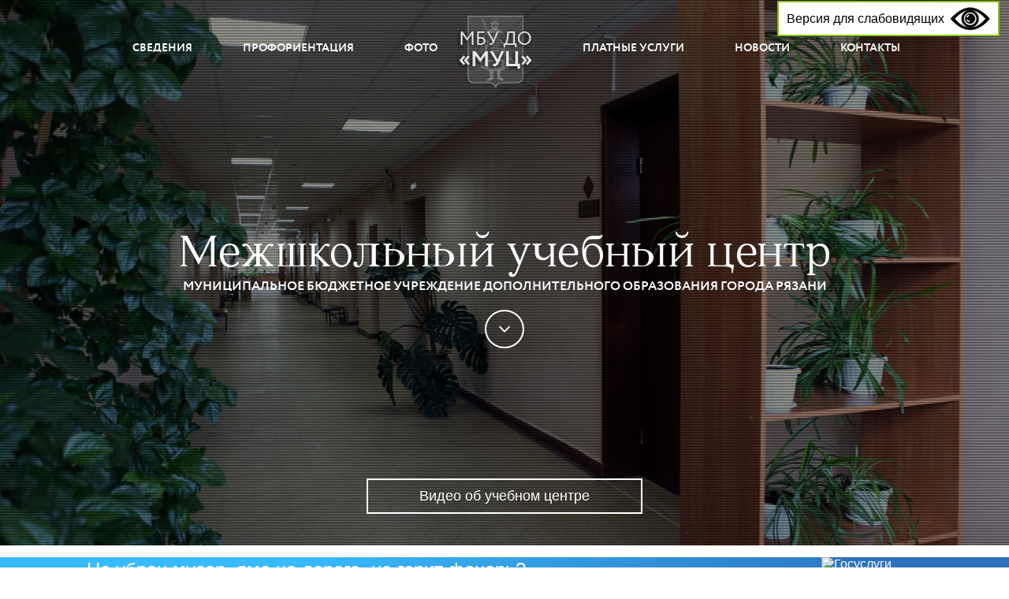

--- FILE ---
content_type: text/html; charset=utf-8
request_url: http://muc62.ru/
body_size: 62015
content:
<!DOCTYPE html>
<html>
 <head>
	 <meta charset="utf-8">
	 <meta name="viewport" content="width=device-width, initial-scale=1.0">
	 <meta name = "format-detection" content = "telephone=no" />
	 <title>МБУ ДО "МУЦ"</title>
	 <link href="css/style.css" rel="stylesheet">
	 <link href="css/fonts.css" rel="stylesheet">
	 <link href="css/slider.css" rel="stylesheet">
	 <link href="css/mediascreen.css" rel="stylesheet">
	 <link href="css/normalize.css" rel="stylesheet">
	 <link href="css/jquery.maximage.min.css" rel="stylesheet">
	 <link href="css/font-awesome.min.css" rel="stylesheet">
	 <link href="css/animate.css" rel="stylesheet">
	 <link href="css/lightcase.css" rel="stylesheet">
	 <link href="css/lightcase-no-breakpoint.css" rel="stylesheet">
	 <script src="js/wow.min.js"></script>
	 <script>new WOW().init();</script>
	 <link href="css/jcarousel.basic.css" rel="stylesheet">
<style>
	img[tabindex="0"] {
  cursor: zoom-in;
}

img[tabindex="0"]:focus {
  position: fixed; z-index: 10;
  top: 0; left: 0; bottom: 0; right: 0;
  width: auto; max-width: 100%;
  height: auto; max-height: 100%;
  margin: auto;
  /*box-shadow: 0 0 200px #000, 0 0 0 1000px rgba(0,0,0,.3);
-webkit-box-shadow: 0 0 200px #000, 0 0 0 1000px rgba(0,0,0,.3);
-moz-box-shadow: 0 0 200px #000, 0 0 0 1000px rgba(0,0,0,.3);*/
}

img[tabindex="0"]:focus, /* Привязка на возврат фото в привычное состояние после клика на увеличенное */
img[tabindex="0"]:focus ~ * {
  cursor: zoom-out;
  pointer-events: none;
}
	</style>
 </head>


 <div class="loader"></div>

		<body>
			<header>
				<a class="logo" href="index.html">
					<img src="images/logo.png" alt="МБУ ДО МУЦ" width="100" height="92" class="desktop">
					<img src="images/logo_100.png" alt="МБУ ДО МУЦ" width="100" height="92" class="desktop_small">
				</a>
				<nav class="main-menu">
				<ul>
					<li><a href="sveden/common.html">Сведения</a></li>
					<li><a href="prof.html">Профориентация</a></li>
					<li><a href="foto.html">Фото</a></li>
					<li><a href="paid.html">Платные услуги</a></li>
					<li><a href="news.html">Новости</a></li>
					<li><a href="contacts.html">Контакты</a></li>
				</ul>
			</nav>
			<a class="special-button" id="specialButton" href="#">
				<span>Версия для слабовидящих</span>
				<img src="https://lidrekon.ru/images/special.png" alt="ВЕРСИЯ ДЛЯ СЛАБОВИДЯЩИХ" title="ВЕРСИЯ ДЛЯ СЛАБОВИДЯЩИХ" />
			</a>
		</header>


		<!-- slider -->
		<div class="slider">
			<ul class="cb-slideshow">
				<li><span></span></li>
				<li><span></span></li>
				<li><span></span></li>
				<li><span></span></li>
				<li><span></span></li>
				<li><span></span></li>
			</ul>

			<div class="headline">
				<h1 class="headline-tag fadeInDown wow">Межшкольный учебный центр</h1>
				<p class="headline-under-tag fadeInUp wow">Муниципальное бюджетное учреждение дополнительного образования города Рязани</p>
				<a href="#features" class="fa fa-angle-down page-scroll fadeIn wow"></a>
			</div>

			<div class="video">
				<a class="video__link" href="" data-lc-href="video/video.mp4, video/video.ogv, video/video.webm" data-rel="lightcase">
					Видео об учебном центре
				</a>
			</div>

			<ul class="banners-list">
								
					<!--<li class="banners-item">
					<a class="banners-item__link" href="https://vk.com/muc62" target="_blank">
						<div class="banners-item__left">
							<img class="banners-item__img" src="images/logo_muc.gif" alt="">
						</div>

						<div class="banners-item__right">
							<h4 class="banners-item__title">Официальная группа Межшкольного учебного центра</h4>
							<h4 class="banners-item__title">в социальной сети "ВКонтакте"</h4>

							<h4 class="banners-item__title">https://vk.com/muc62</h4>
						</div>
					</a>
				</li>-->
					
					<!--<li class="banners-item">
					<a class="banners-item__link" href="" target="_blank">
						<div class="banners-item__left">
							<!--<img class="banners-item__img" src="images/TOP_post.svg" alt="">
						</div>

						<div class="banners-item__right">
							<h4 class="banners-item__title">НОКО-2023</h4>
							<p class="banners-item__text">Примите участие в независимой оценке качества образования</p>

							<span class="banners-item__tel"><a href="https://forms.gle/L169vNSuFdSF39ty7" target="_blank">Пройти опрос</a></span>
						</div>
					</a>
					</li>-->
					
					<!--<li class="banners-item">
					<a class="banners-item__link" href="" target="_blank">
						<div class="banners-item__left">
							<!--<img class="banners-item__img" src="images/TOP_post.svg" alt="">
						</div>

						<div class="banners-item__right">
							<h4 class="banners-item__title">Финзачет-2023</h4>
							<p class="banners-item__text">Всероссийский онлайн-зачет по финансовой грамотности</p>

							<span class="banners-item__tel"><a href="https://finzachet.ru/" target="_blank">Пройти тестирование</a></span>
						</div>
					</a>
					</li>-->
					
					<!--<li class="banners-item">
					<a class="banners-item__link" href="" target="_blank">
						<div class="banners-item__left">
							<!--<img class="banners-item__img" src="images/TOP_post.svg" alt="">
						</div>

						<div class="banners-item__right">
							<h4 class="banners-item__title">Горячая линия c 2.10.2023 г. по 13.10.2023 г.</h4>
							<p class="banners-item__text">Профилактика гриппа и ОРВИ</p>

							<span class="banners-item__tel">8-800-100-22-62, 92-89-30, 92-98-50</span>
						</div>
					</a>
				</li>-->
				
				<!--<li class="banners-item">
					<a class="banners-item__link" href="TOP_Ryazan.html" target="_blank">
						<div class="banners-item__left">
							<img class="banners-item__img" src="images/TOP_post.svg" alt="">
						</div>

						<div class="banners-item__right">
							<h4 class="banners-item__title">ТОП.Рязань</h4>
							<p class="banners-item__text">Трудовые отряды подростков</p>

							<span class="banners-item__tel">Дополнительная информация по тел. 70-12-88</span>
						</div>
					</a>
				</li>-->
				<!--<li class="banners-item">
					<a class="banners-item__link" href="https://www.ryazangov.ru/governmentro/covid-19/" target="_blank">
						<div class="banners-item__left">
							<img class="banners-item__img" src="images/corona-logo.svg" alt="">
						</div>

						<div class="banners-item__right">
							<h4 class="banners-item__title">Коронавирус COVID-19</h4>
							<p class="banners-item__text">Актуальная информация</p>

							<span class="banners-item__tel">Горячая линия: +7 (4912) 506-487</span>
						</div>
					</a>
				</li>-->
				<!--<li class="banners-item">
					<a class="banners-item__link" href="distance1.html"target="">
						<div class="banners-item__left">
							<img class="banners-item__img" src="images/training.svg" alt="">
						</div>

						<div class="banners-item__right">
							<h4 class="banners-item__title">Дистанционное обучение</h4>
							<p class="banners-item__text">С 03 февраля по 17 февраля МБУ ДО "МУЦ" переходит на обучение с применением дистанционных технологий</p> 
						</div>
					</a>
				</li>-->

				<!--<li class="banners-item">
					<a class="banners-item__link" href="distance.html"target="">
						<div class="banners-item__left">
							<img class="banners-item__img" src="images/training.svg" alt="">
						</div>

						<div class="banners-item__right">
							<h4 class="banners-item__title">Мастер-классы</h4>
							<p class="banners-item__text">В рамках развития юниорского движения «WorldSkills Russia» предлагаем Вашему вниманию мастер–классы наших педагогов</p>
						</div>
					</a>
				</li>
			</ul>-->
		</div>
		<div>
		

		<div class="section-news1">
		</div>


		


				<section class="widget">
			<div id='js-show-iframe-wrapper'>

				<div class='pos-banner-fluid bf-2'>
					<div class='bf-2__decor'>

						<div class='bf-2__logo-wrap'>

							<img

								class='bf-2__logo'

								src='https://pos.gosuslugi.ru/bin/banner-fluid/gosuslugi-logo.svg'

								alt='Госуслуги'

							/>

							<div class='bf-2__slogan'>Решаем вместе</div >

						</div>

					</div >

					<div class='bf-2__content'>


						<div class='bf-2__description'>

          <span class='bf-2__text'>

            Не убран мусор, яма на дороге, не горит фонарь?

          </span >

							<span class='bf-2__text bf-2__text_small'>

            Столкнулись с проблемой&nbsp;— сообщите о ней!

          </span >

						</div >


						<div class='bf-2__btn-wrap'>

							<!-- pos-banner-btn_2 не удалять; другие классы не добавлять -->

							<button

								class='pos-banner-btn_2'

								type='button'

							>Сообщить о проблеме

							</button >

						</div >


					</div >


				</div >

			</div >
		</section>
		
		
		
		
		
		<div class="section-features1">
			<div class="features-wrapper1" id="features1">
				 <div class="features1">
					<a href="https://www.gosuslugi.ru/600316/1/form" target="_blank">
					<img class="features-img1" src="images/gosuslugi_1.png">
					<h3 class="features-caption1">Портал государственных услуг</h3>
					<p class="features-text1">Записаться в учреждение через Госуслуги</p>
					</a>
				 </div>
				 
				 <!--<div class="features1">
					<!--<a href="" target="_blank">--
					<img class="features-img1" src="images/god_save_logo.jpg">
					<h3 class="features-caption1">Год единства народов России</h3>
					<p class="features-text1"><a href="https://may9.ru/" target="_blank">Официальный сайт празднования 80-й годовщины Победы в ВОВ</a></p>
					</a>
				 </div>-->

				<div class="features1">
					<a href="https://xn--62-kmc.xn--80aafey1amqq.xn--d1acj3b/directivities?municipality=2&organizer=96" target="_blank">
					<img class="features-img1" src="images/navigator_1.png">
					<h3 class="features-caption1">Навигатор дополнительного образования</h3>
					<p class="features-text1">Записаться в учреждение через Навигатор</p>
					</a>
				 </div>
				 
				
			</div>
		</div>
		
		<!--<div class="section-features1">
			<div class="features-wrapper1" id="features1">
				 <div class="features1">
					<a href="https://www.gosuslugi.ru/" target="_blank">
					<img class="features-img1" src="images/gosuslugi2.jpg">
					<h3 class="features-caption1">Портал государственных услуг</h3>
					<p class="features-text1">Записаться в учреждение через Госуслуги</p>
					</a>
				 </div>
				 
				 <div class="features1">
					<a href="" target="_blank">
					<img class="features-img1" src="images/god_semi_logo.jpg">
					<h3 class="features-caption1">Год семьи</h3>
					<p class="features-text1">Присоединяйтесь!</p>
					</a>
				 </div>

				<div class="features1">
					<a href="https://xn--62-kmc.xn--80aafey1amqq.xn--d1acj3b/directivities?municipality=2&organizer=96" target="_blank">
					<img class="features-img1" src="images/navigator2.jpg">
					<h3 class="features-caption1">Навигатор дополнительного образования</h3>
					<p class="features-text1">Записаться в учреждение через Навигатор</p>
					</a>
				 </div>
				 
				
			</div>
		</div>-->
		
		
		
		
		
		
		
		
		
		
		
		
		

		<div class="section-features">
			<div class="features-wrapper" id="features">
				 <div class="features">
					<img class="features-img" src="images/target.png">
					<h3 class="features-caption">План мероприятий</br>на лето</h3>
					<p class="features-text">План мероприятий на лето разработан для того, чтобы помочь обучающимся определиться с выбором профессии</br> и раскрыть их таланты</p>
					<a href="akt_progr.html" class="features-link">Подробнее</a>
				 </div>

				<div class="features">
					<img class="features-img" src="images/gear.png">
					<h3 class="features-caption">Запись учащихся</br>на обучение</h3>
					<p class="features-text">С сентября 2018 года был</br>изменен порядок записи учащихся</br>на обучение в учреждения</br>дополнительного образования</p>
					<a href="write.html" class="features-link">Подробнее</a>
				 </div>

				 <div class="features">
					<img class="features-img" src="images/hat.png">
					<h3 class="features-caption">Калейдоскоп</br> событий</h3>
					<p class="features-text">Анонсы, мероприятия, конкурсы, викторины, онлайн-встречи - все это </br>Калейдоскоп событий Центра.</br> Вместе интереснее!</p>
					<a href="kalejdoskop.html" class="features-link">Подробнее</a>
				 </div>
			</div>
		</div>

		<div class="section-for-student">
			<div class="student-headline">
				<h1 class="student-headline-tag">Общая информация</h1>
				<p class="student-headline_under-tag">День, в который вы не узнали для себя ничего нового, прошел впустую</p>
			</div>
			<div class="student-wrapper">
				 <div id="student" class="student">
					<img class="student-img" src="images/osn_save.png" width="200px" height="194px">
					<h3 class="student-caption">Основы</br>безопасности</h3>
					<p class="student-text">Защитите себя и</br>своего ребенка!</p>
					<a href="osnovy_save.html" class="student-link">Подробнее</a>
				 </div>
				 <div id="student1" class="student">
					<img class="student-img" src="images/anti_cor.jpg" width="200px" height="194px">
					<h3 class="student-caption">Антикоррупционная</br>деятельность</h3>
					<p class="student-text">Борьба</br>с коррупцией</p>
					<a href="anti_cor_work.html" class="student-link">Подробнее</a>
				 </div>
				 <div id="student2" class="student">
					<img class="student-img" src="images/metod_notes.jpg" width="200px" height="194px">
					<h3 class="student-caption">Методическая</br>работа МБУ ДО "МУЦ"</h3>
					<p class="student-text">Полезные педагогические советы</br> и немного юмора</p>
					<a href="metod_notes.html" class="student-link">Подробнее</a>
				 </div>
			</div>
		</div>

		<!--NEWS-->
		<div class="section-news">
			<div class="news-headline">
				<h1 class="news-headline-tag">Новости</h1>
				<p class="news-headline_under-tag">Быть в курсе последних новостей &#8211; это довольно хороший тон, которому должен следовать любой образованный человек</p>
			</div>
			<div class="news-wrapper">
				<div class="news-wrapper-center">
							<div class="jcarousel-wrapper">
									<div class="jcarousel">
											<ul>
							
							<li>
								<div class="left-news">
									<div class="news-date">
										<div>26</div>
										<span>дек</span>
									</div>
									<div class="news-letter">
										<h4 class="news-caption">С Новым годом!</h4>
										<p class="news-text">Коллектив Межшкольного учебного центра поздравляет всех с волшебным праздником! Желаем яркого новогоднего настроения, головокружительного запаха мандаринов, сказочных событий каждый день, восхитительных зимних вечеров, радости общения с близкими и друзьями, хрустящего снега, зимних забав! Пусть Лошадка принесёт вам успех и удачу, богатство и долголетие, изобилие, надежду на лучшее, пусть обновит здоровье, укажет дорогу к процветанию и благополучию! Счастливых улыбок, любви и красоты, много положительных эмоций, интересных впечатлений, исполнения желаний в новом году! Верьте, мечтайте и наслаждайтесь жизнью! С Новым 2026 годом!</p>
										</p>
									</div>
								</div>
								<div class="right-news">
									<img alt="МБУ ДО МУЦ" width="300px" height="290px" src="images/26_12_2025.jpg">
								</div>
							</li>
							
							<li>
								<div class="left-news">
									<div class="news-date">
										<div>20</div>
										<span>дек</span>
									</div>
									<div class="news-letter">
										<h4 class="news-caption">Мастер-класс «Морозное утро» в рамках «Новогодней столицы России»</h4>
										<p class="news-text">Педагоги Межшкольного учебного центра г. Рязани, активно поддержали статус Рязани как Новогодней столицы России, проведя для жителей города открытый мастер-класс по акварели «Морозное утро».</br>Мероприятие позволило участникам всех возрастов окунуться в мир изящной техники «акварель по-мокрому», научиться передавать тонкие нюансы зимнего пейзажа и создать собственную картину, наполненную атмосферой тихого зимнего утра.</br>Мы убеждены, что такие события не только развивают творческие способности, но и укрепляют культурную жизнь города, создавая особое праздничное настроение. Благодарим организаторов проекта и всех гостей за прекрасный творческий день!</p>
									</div>
								</div>
								<div class="right-news">
									<img alt="МБУ ДО МУЦ" width="300px" height="290px" src="images/20_12_2025.jpg">
								</div>
							</li>
							
							<li>
								<div class="left-news">
									<div class="news-date">
										<div>17</div>
										<span>дек</span>
									</div>
									<div class="news-letter">
										<h4 class="news-caption">Новогодний переполох профессий!</h4>
										<p class="news-text">А у нас – настоящий «Новогодний переполох»!  Ребята из объединения «Ведущий мероприятий» (педагог Митронин Р.Е.) блестяще организовали и провели для всех обучающихся центра фееричный праздник! Но это были не просто игры! Каждый конкурс был шагом в мир профессий. Мы примеряли на себя разные роли, решали профессиональные задачи и раскрывали свои таланты в формате веселых новогодних испытаний.</br>Этот праздник доказал, что профориентация – это не скучные лекции, а увлекательное приключение, полное открытий! Благодарим наших талантливых ведущих за организацию настоящего новогоднего чуда!</p>
									</div>
								</div>
								<div class="right-news">
									<img alt="МБУ ДО МУЦ" width="300px" height="290px" src="images/17_12_2025.jpg">
								</div>
							</li>
							
							<li> 
								<div class="left-news">
									<div class="news-date">
										<div>15</div>
										<span>дек</span>
									</div>
									<div class="news-letter">
										<h4 class="news-caption">Торжественное чествование учащихся учреждений дополнительного образования и учреждений культуры</h4>
										<p class="news-text">15 декабря 2025 года в МАУДО «РГДДТ» состоялось торжественное чествование учащихся учреждений дополнительного образования и учреждений культуры, добившихся значительных результатов в конкурсных мероприятиях всероссийского и международного уровней в 2024/2025 учебном году.</br>В церемонии награждения приняли участие Т.В. Сарычева, начальник управления образования и молодежной политики администрации города Рязани, и Т.Е. Пыжонкова, директор МАУДО «РГДДТ».</br>Памятные дипломы и сувениры отправились к своим героям: МБУ ДО «МУЦ»: объединения «Психология общения» (педагог Е.Е. Боборыкина), «Ландшафтный дизайн» (педагог О.Л. Ягмур), «Художественная иллюстрация» и «Дизайн интерьера»  (педагог О.Н. Валышкина).</br>Гордимся своими педагогами и обучающимися!</p>
									</div>
								</div>
								<div class="right-news">
									<img alt="МБУ ДО МУЦ" width="300px" height="290px" src="images/15_12_2025.jpg">
								</div>
							</li>
														
								
							
							
							
							
							
							
							
							
								
						</ul>
									</div>
					<a href="#" class="fa fa-angle-left jcarousel-control-prev"></a>
					<a href="#" class="fa fa-angle-right jcarousel-control-next"></a>
							</div>
					</div>
			</div>
			<div class="news-button">
				<a class="news-button-link" href="news.html">Все новости</a>
			</div>
		</div>
		<!--END-NEWS-->

		<!--FEEDBACK-->
		<div class="section-feedback">
				<div class="feedback-caption">
					<h3 class="feedback-headline-tag">Остались вопросы?</h3>
				</div>
				<form name="test" method="post" action="input1.php">
					<div class="feedback-input">
								<div class="feedback-input-left">
									<div class="feedback-input-left-form">
										<input type="text" name="name" placeholder="Ваше имя">
									</div>
									<div class="feedback-input-left-form">
										<input type="text" name="theme" placeholder="Тема сообщения">
									</div>
									<div class="feedback-input-left-form">
										<input type="text" name="e-mail" placeholder="Ваш E-Mail">
									</div>
								</div>
								<div class="feedback-input-right">
									<div class="feedback-input-right-form">
										<textarea name="text" placeholder="Введите текст сообщения"></textarea>
									</div>
								</div>
					</div>
					<div class="feedback-button">
						<a class="feedback-button-link" href="#">Отправить</a>
					</div>
				</form>
		</div>
		<!--END-FEEDBACK-->

		<div class="section-news">
		&nbsp;<p></p>
			<div style="text-align: center">
			&nbsp;<p></p>
			<p>
			<a href="https://minobrnauki.gov.ru/?%2F=" target="_blank"><img src="/images/min_obr.png" target="_blank" href="#" width="300"></a>&nbsp;&nbsp;&nbsp;&nbsp;
			<img src="/images/8800_support.png" target="_blank" href="#" width="300">
			&nbsp;&nbsp;&nbsp;&nbsp;
			<a href="https://edu.gov.ru/?ysclid=lfwkwlxqgp515939431" target="_blank"><img src="/images/min_pros.png" target="_blank" href="#" width="300"></a>
			</p>
			
			<!--&nbsp;<p></p>
			<p><b>«Госуслуги Дом» – новое мобильное приложение для собственников недвижимости в многоквартирных домах, которое позволяет решить все вопросы ЖКХ в одном окне. Приложение создано на базе государственной информационной системы ЖКХ («ГИС ЖКХ»). Цифровое решение развивает АО «Оператор информационной системы» при поддержке Минстроя и Минцифры России. Приложение доступно для скачивания в <a href="https://www.rustore.ru/catalog/app/ru.sigma.gisgkh" target="_blank">RuStore</a>, <a href="https://apps.apple.com/ru/app/госуслуги-дом/id1616550510" target="_blank">AppStore</a>, <a href="https://play.google.com/store/apps/details?id=ru.sigma.gisgkh&hl=ru&gl=US" target="_blank">Google Play</a> и <a href="https://huaweimobileservices.com/ru/appgallery-russian/" target="_blank">AppGallery</a>. Более 6 млн россиян уже сделали установку.</b></p>
			&nbsp;<p></p>
			<p>
			<img src="/images/gos_dom.jpg" alt="Госуслуги. Дом" style="vertical-align: middle;"tabindex="0"width="300">&nbsp;&nbsp;&nbsp;&nbsp;
			</p>
			
			&nbsp;<p></p>
			<p><b>Учимся управлять личными финансами без сложной теории по реальным ситуациям!</b></p>
			&nbsp;<p>Встречайте курс от Центрального Банка по эффективному использованию личных финансов.</p>
			&nbsp;<p>Участники курса узнают, как пользоваться налоговыми вычетами, научатся грамотно формировать бюджет и выбирать кредитные инструменты, </br>спланируют сытую пенсию и многое другое.</p>
			&nbsp;<p>- Занятия проводятся в формате 9 коротких интерактивных уроков по 10-40 минут.</br>- Старт — в любое время, прохождение — в удобном темпе.</br>- По итогам курса выдается именной сертификат.</br>- Бесплатные занятия, но с бесценными знаниями!</p>
			&nbsp;<p>Регистрация на курс по ссылке: <a href="https://finclass.info/_wt/fingram_start" target="_blank">https://finclass.info/_wt/fingram_start</a></p>
				
			&nbsp;<p></p>
			<p><b>Родители, помните, что нельзя оставлять детей одних дома без присмотра! </br>Защитите свой дом от пожара с помощью автономных пожарных извещателей!</b></p>
			&nbsp;<p></p>
			<p>
			<img src="/images/zap_2.jpg" alt="Не оставляйте детей дома одних!" style="vertical-align: middle;"tabindex="0"width="200">&nbsp;&nbsp;&nbsp;&nbsp;
			<img src="/images/zap_1.jpg" alt="Автономный пожарный извещатель" style="vertical-align: middle;"tabindex="0"width="200">&nbsp;&nbsp;&nbsp;&nbsp;
			<img src="/images/zap_3.jpg" alt="Не оставляйте детей дома одних!" style="vertical-align: middle;"tabindex="0"width="200">
			</p>
			
			&nbsp;<p></p>
			<p><b>ППК "Российский экологический оператор" проводит информационно-просветительскую кампанию, посвященную популяризации раздельного сбора и осознанного потребления.</b></p>
			&nbsp;<p></p>
			<p>На сайте ППК "РЭО" размещены:</p>
			&nbsp;<p></p>
			<p>- <a href="https://reo.ru/mediabank" target="_blank">медиабанк</a>, содержащий контент для популяризации ключевых направлений деятельности в сфере ТКО и формирования экологической культуры;</p>
			&nbsp;<p></p>
			<p>- образовательная платформа <a href="https://school.reo.ru/" target="_blank">"Зеленая школа"</a> - это интерактивные курсы для учеников 1–11 классов. Они дадут знания на всю жизнь: чем мусор отличается от отходов, что нужно делать, чтобы они превращались во что-то полезное, и как жить, чтобы не загрязнять планету;</p>
			&nbsp;<p></p>
			<p>- образовательная платформа <a href="https://reo.ru/green-course" target="_blank">"Зеленый курс"</a> - интерактивный образовательный курс из 20 уроков на тему обращения с твёрдыми коммунальными отходами для отраслевых работников, госслужащих, учащихся вузов;</p>
			&nbsp;<p></p>
			<p>- курс <a href="https://reo.ru/dobro" target="_blank">"Дневник эковолонтера"</a> - интерактивный курс из 12 уроков для учеников старших классов, студентов и желающих погрузиться в тему добровольчества;</p>
			&nbsp;<p></p>
			<p>- мультфильмы <a href="https://reo.ru/pomoshchniki_zemli" target="_blank">"Помощники Земли"</a> - серия коротких мультфильмов, которые весело и доступно рассказывают детям об экологии, разумном потреблении, сортировке и переработке отходов.</p>
			
			&nbsp;<p></p>
			<p><b>Материалы по противодействию актуальным схемам мошенничества</b></p>
			&nbsp;<p></p>
			<p>
			<img src="/images/pam_1.jpg" alt="" style="vertical-align: middle;"tabindex="0"width="200">&nbsp;&nbsp;
			<img src="/images/pam_2.jpg" alt="" style="vertical-align: middle;"tabindex="0"width="200">&nbsp;&nbsp;
			<img src="/images/pam_3.jpg" alt="" style="vertical-align: middle;"tabindex="0"width="200">&nbsp;&nbsp;
			<img src="/images/pam_4.jpg" alt="" style="vertical-align: middle;"tabindex="0"width="200">&nbsp;&nbsp;
			<img src="/images/pam_5.jpg" alt="" style="vertical-align: middle;"tabindex="0"width="200">
			</p>
					
			&nbsp;<p></p>
			<p><b>Материалы по противодействию актуальным схемам мошенничества</b></p>
			&nbsp;<p></p>
			<p>
			<img src="/images/crim0.jpg" alt="Противодействие актуальным схемам мошенничества" style="vertical-align: middle;"tabindex="0"width="200">&nbsp;&nbsp;
			<img src="/images/crim1.jpg" alt="Противодействие актуальным схемам мошенничества" style="vertical-align: middle;"tabindex="0"width="200">&nbsp;&nbsp;
			<img src="/images/crim2.jpg" alt="Противодействие актуальным схемам мошенничества" style="vertical-align: middle;"tabindex="0"width="200">
			<img src="/images/crim3.jpg" alt="Противодействие актуальным схемам мошенничества" style="vertical-align: middle;"tabindex="0"width="200"></br>
			<img src="/images/crim4.jpg" alt="Противодействие актуальным схемам мошенничества" style="vertical-align: middle;"tabindex="0"width="200">
			<img src="/images/crim5.jpg" alt="Противодействие актуальным схемам мошенничества" style="vertical-align: middle;"tabindex="0"width="200">
			<img src="/images/crim6.jpg" alt="Противодействие актуальным схемам мошенничества" style="vertical-align: middle;"tabindex="0"width="200">
			</p></br>
			<img src="/images/crim7.jpg" alt="Концепция нулевого доверия" style="vertical-align: middle;"tabindex="0"width="200">
			<img src="/images/crim8.jpg" alt="Концепция нулевого доверия" style="vertical-align: middle;"tabindex="0"width="200">
			</p>
			
			&nbsp;<p></p>
			<p><b>Горячая линия по противодействию подростковому курению</b></p>
			&nbsp;<p></p>
			<p>
			<img src="/images/smoke.jpg" alt="Горячая линия" style="vertical-align: middle;"tabindex="0"width="200">
			</p>
			
			<!--&nbsp;<p></p>
			<p>
			<img src="/images/pdd_24_1.jpg" alt="Безопасность на дорогах летом" style="vertical-align: middle;"tabindex="0"width="200">&nbsp;&nbsp;
			<img src="/images/pdd_24_3.jpg" alt="Безопасность на дорогах летом" style="vertical-align: middle;"tabindex="0"width="200">&nbsp;&nbsp;
			<img src="/images/pdd_24_4.jpg" alt="Безопасность на дорогах летом" style="vertical-align: middle;"tabindex="0"width="200">&nbsp;&nbsp;
			<img src="/images/pdd_24_5.jpg" alt="Безопасность на дорогах летом" style="vertical-align: middle;"tabindex="0"width="200">&nbsp;&nbsp;
			<img src="/images/pdd_24_2.jpg" alt="Безопасность на дорогах летом" style="vertical-align: middle;"tabindex="0"width="200">
			</p>
			
			<!--&nbsp;<p></p>
			<p>Уважаемые родители и учащиеся!</br>Вы можете оставить мнение о нашей организации. Чтобы оценить условия осуществления образовательной деятельности, </br>наведите камеру Вашего телефона и отсканируйте QR-код или <a href="https://bus.gov.ru/qrcode/rate/402470" target="_blank">перейдите по гиперссылке.</a></p>
			<p style="margin: 10px auto;">
			<img src="/images/qrcode_NOKO.png" alt="Независимая оценка качества образования" tabindex="0"width="200" style="vertical-align: middle;">
			</p>
			
			&nbsp;<p></p>
			
			<p style="margin: 10px auto;">
			<img src="/images/nalog23.jpg" alt="Новый год без налоговых долгов" tabindex="0"width="200" style="vertical-align: middle;">
			</p>-->
			
			<!--&nbsp;<p></p>
			<p>
			<img src="/images/dope1.jpg" alt="Влияние спайса на организм человека" style="vertical-align: middle;"tabindex="0"width="200">&nbsp;&nbsp;
			<img src="/images/dope2.jpg" alt="Внешние признаки употребления наркотиков" style="vertical-align: middle;"tabindex="0"width="200">&nbsp;&nbsp;
			<img src="/images/dope3.jpg" alt="Наркотики разрушают жизнь!" style="vertical-align: middle;"tabindex="0"width="200">
			</p>
			&nbsp;<p></p>
			<p>
			<img src="/images/dope4.jpg" alt="Признаки того, что человек под спайсом" style="vertical-align: middle;"tabindex="0"width="200">&nbsp;&nbsp;
			<img src="/images/dope5.jpg" alt="Как определить, что ребенок употребляет наркотики" style="vertical-align: middle;"tabindex="0"width="200">&nbsp;&nbsp;
			<img src="/images/dope6.jpg" alt="Признаки вовлеченности в незаконный оборот наркотиков" style="vertical-align: middle;"tabindex="0"width="200">
			</p>
			
			&nbsp;<p></p>
			<p>Хотите защитить свои сбережения от мошенников? Тогда внимательно изучите материалы рязанского отделения Банка России. Будьте бдительны!</p>
			&nbsp;<p></p>
			<p>Банк России разработал <a href="https://disk.yandex.ru/d/YE3vtbcUDh61vQ/2023%20-%20%D0%BE%D0%B1%D0%BD%D0%BE%D0%B2%D0%BB%D0%B5%D0%BD%D0%BD%D1%8B%D0%B9%20%D0%9A%D0%9E%D0%9D%D0%A2%D0%95%D0%9D%D0%A2/%D0%A0%D0%BE%D0%BB%D0%B8%D0%BA%D0%B8%20%D0%BD%D0%BE%D0%B2%D1%8B%D0%B5" target="_blank">обновленный комплект информационных материалов по киберграмотности</a>,</br> направленных на повышение уровня осведомленности населения о способах и методах хищения денежных средств.</p>
			&nbsp;<p></p>
			<p>
			<img src="/images/cyber-safe_1.jpg" alt="Говорят про деньги - клади трубку" style="vertical-align: middle;"tabindex="0"width="200">&nbsp;&nbsp;
			<img src="/images/cyber-safe_3.jpg" alt="Обещают списать долги - не мошенники ли это" style="vertical-align: middle;"tabindex="0"width="200">&nbsp;&nbsp;
			<img src="/images/cyber-safe_2.jpg" alt="Сотрудники Центробанка на обзванивают людей" style="vertical-align: middle;"tabindex="0"width="200">
			</p>
			
			&nbsp;<p></p>
			<p>Внимание! Участились случаи телефонного мошенничества. Предлагаем Вашему вниманию <a href="https://disk.yandex.ru/d/yeqFfcrLV4TC2A" target="_blank">материалы УМВД России по Рязанской области</a>.</p>
			&nbsp;<p></p>
			<p>Осторожно, мошенники!</p>
			&nbsp;<p></p>
				<center>
				<p></p>
					<a class="face-button" target="blank" href="images/wanted.pdf" download>
						<div class="face-primary">
						<span class="icon fa fa-cloud"></span>
							Скачать
						</div>
						<div class="face-secondary">
						<span class="icon fa fa-hdd-o"></span>
							Размер: 1947  KB
						</div>
					</a>
					<a class="face-button" target="blank" href="images/wanted.pdf">
						<div class="face-primary">
						<span class="icon fa fa-eye"></span>
							Просмотреть
						</div>
						<div class="face-secondary">
						<span class="icon fa fa-eye"></span>
							Открыть файл
						</div>
					</a>
				</center>
			&nbsp;<p></p>
			<p>Финансовое мошенничество</p>
			&nbsp;<p></p>
				<center>
				<p></p>
					<a class="face-button" target="blank" href="images/finance_afera.pdf" download>
						<div class="face-primary">
						<span class="icon fa fa-cloud"></span>
							Скачать
						</div>
						<div class="face-secondary">
						<span class="icon fa fa-hdd-o"></span>
							Размер: 1115  KB
						</div>
					</a>
					<a class="face-button" target="blank" href="images/finance_afera.pdf">
						<div class="face-primary">
						<span class="icon fa fa-eye"></span>
							Просмотреть
						</div>
						<div class="face-secondary">
						<span class="icon fa fa-eye"></span>
							Открыть файл
						</div>
					</a>
				</center>
			<!--&nbsp;<p></p>
			<p>
			<img src="/images/one_window.jpg" alt="Помощь в одном окне!" style="vertical-align: middle;"tabindex="0"width="200">
			</p>
			&nbsp;<p></p>
			<p>
			<img src="/images/IT_crim5.png" alt="Как защитить свои гаджеты от вирусов" style="vertical-align: middle;"tabindex="0"width="200">&nbsp;&nbsp;
			<img src="/images/IT_crim3.png" alt="Что делать, если с карты украли деньги" style="vertical-align: middle;"tabindex="0"width="200">&nbsp;&nbsp;
			<img src="/images/IT_crim2.png" alt="Как защититься от фишинга" style="vertical-align: middle;"tabindex="0"width="200">&nbsp;&nbsp;
			<img src="/images/IT_crim1.png" alt="Осторожно: телефонные мошенники" style="vertical-align: middle;"tabindex="0"width="200">&nbsp;&nbsp;
			<img src="/images/IT_crim4.png" alt="Как защититься от онлайн-мошенников" style="vertical-align: middle;"tabindex="0"width="200">
			</p>
			&nbsp;<p></p>
			<p>
			<img src="/images/onko2.jpg" alt="Мифы о раке" style="vertical-align: middle;"tabindex="0"width="400">&nbsp;&nbsp;
			<img src="/images/onko1.jpg" alt="Мифы о раке" style="vertical-align: middle;"tabindex="0"width="200">&nbsp;&nbsp;
			<img src="/images/onko3.jpg" alt="Мифы о раке" style="vertical-align: middle;"tabindex="0"width="400">
			</p>
			&nbsp;<p></p>
			<p>
			<img src="/images/DPS1.jpg" alt="Нетрезвого вождения можно избежать" style="vertical-align: middle;"tabindex="0"width="200">&nbsp;&nbsp;
			<img src="/images/DPS2.jpg" alt="Последствия нетрезвого вождения в России" style="vertical-align: middle;"tabindex="0"width="200">&nbsp;&nbsp;
			<img src="/images/DPS3.jpg" alt="Пить нельзя рулить" style="vertical-align: middle;"tabindex="0"width="200">
			</p>
			&nbsp;<p></p>
			<p>
			<img src="/images/DPS4.jpg" alt="Ответственность за нетрезвое вождение" style="vertical-align: middle;"tabindex="0"width="300">&nbsp;&nbsp;
			<img src="/images/DPS5.jpg" alt="Выпил - не заводись!" style="vertical-align: middle;"tabindex="0"width="300">
			</p>
			<!--&nbsp;<p></p>
			<p>
			<img src="/images/ice1.jpg" alt="Советы любителям зимней рыбалки" style="vertical-align: middle;"tabindex="0"width="200">&nbsp;&nbsp;
			<img src="/images/ice2.jpg" alt="Оказание помощи пострадавшим на льду" style="vertical-align: middle;"tabindex="0"width="200">&nbsp;&nbsp;
			<img src="/images/ice3.jpg" alt="Меры предосторожности и правила поведения на льду" style="vertical-align: middle;"tabindex="0"width="200">
			</p>
			&nbsp;<p></p>
			<p>
			<img src="/images/ice4.jpg" alt="Правила выхода на лед" style="vertical-align: middle;"tabindex="0"width="200">&nbsp;&nbsp;
			<img src="/images/ice6.jpg" alt="Опасные места" style="vertical-align: middle;"tabindex="0"width="300">&nbsp;&nbsp;
			<img src="/images/ice7.jpg" alt="Как выбраться из..." style="vertical-align: middle;"tabindex="0"width="300">&nbsp;&nbsp;
			<img src="/images/ice5.jpg" alt="Правила перехода по льду водоемов" style="vertical-align: middle;"tabindex="0"width="200">
			</p>
			&nbsp;<p></p>-->
			
			
			
			
			<!--&nbsp;<p>
			<p>
			<img src="/images/ban1_min.jpg" alt="Экстремизму нет!" style="vertical-align: middle;"tabindex="0"width="130">&nbsp;&nbsp;
			<img src="/images/ban3_min.jpg" alt="Экстремизму нет!" style="vertical-align: middle;"tabindex="0"width="130">&nbsp;&nbsp;
			<img src="/images/ban2_min.jpg" alt="Экстремизму нет!" style="vertical-align: middle;"tabindex="0"width="130">
			<img src="/images/ban4_min.jpg" alt="Экстремизму нет!" style="vertical-align: middle;"tabindex="0"width="130">&nbsp;&nbsp;
			<img src="/images/ban5_min.jpg" alt="Экстремизму нет!" style="vertical-align: middle;"tabindex="0"width="130">&nbsp;&nbsp;
			<img src="/images/ban6_min.jpg" alt="Экстремизму нет!" style="vertical-align: middle;"tabindex="0"width="130">
			</p>
			&nbsp;<p></p>
			

			<!--&nbsp;<p></p>
			<p>
			<img src="/images/hum_rzn.jpg" alt="Пункты приема гуманитарной помощи в Рязани" style="vertical-align: middle;"tabindex="0"width="130">
			</p>
			&nbsp;<p></p>
			<p style="margin: 10px auto;">
			<img src="/images/list.jpg" alt="Листовка" style="vertical-align: middle;"tabindex="0"width="230">&nbsp;&nbsp;
			<img src="/images/write_gosuslugi.jpg" alt="Запись через портал Госуслуг" style="vertical-align: middle;"tabindex="0"width="230">&nbsp;&nbsp;
			<img src="/images/flyer.jpg" alt="Флаер" style="vertical-align: middle;"tabindex="0"width="230">
			</p>
			<p><a href="http://xn--80aalcbc2bocdadlpp9nfk.xn--d1acj3b/" target="_blank"><img src="image/pers_deti.jpg"></a></p>
			<!--<p style="margin: 10px auto;"><a href="https://год2020.рф/" target="_blank">
				<img src="/images/memory.png" alt="Год памяти и славы" width="200" style="vertical-align: middle;">
				<img src="/images/memory1.png" alt="Год памяти и славы" width="334" style="vertical-align: middle;"></a>
			</p>
			<p style="margin: 10px auto;">
			<img src="/images/Covid19.png" alt="Коронавирус" style="vertical-align: middle;"tabindex="0"width="130">
			</p>
			<p style="margin: 10px auto;">
			<img src="/images/kom_hour.jpg" alt="Ваши дети дома?" style="vertical-align: middle;"tabindex="0"width="130">
			</p>
			&nbsp;<p>
			<p>Рекомендуем к просмотру родителям <a href="http://xn--80aalcbc2bocdadlpp9nfk.xn--d1acj3b/multimedia/videorolik_o_zawite_detskih_personalnyh_dannyh1/" target="_blanc">видеоролик о защите детских персональных данных</a></p>
			&nbsp;<p>
			<p>Рекомендуем к просмотру родителям <a href="https://yadi.sk/d/xyHQYAxz4OKHyA" target="_blanc">видеоролик "Дети дома. Комендантский час"</a></p>
			&nbsp;<p>
			<p>Рекомендуем к просмотру родителям <a href="https://drive.google.com/file/d/1AIqLk1hdjfjGgT2GAx8b5qVJ0wAts47t/view?usp=sharing" target="_blanc">видеоролик "Дети – не супергерои!"</a></p>
			&nbsp;<p>
			<p>Рекомендуем к просмотру родителям <a href="https://drive.google.com/file/d/1TXHxPbZh9R4td8ZUVQYwiIFd70HoWY-C/view?usp=sharing" target="_blanc">видеоролик "Детский травматизм (1)"</a></p>
			&nbsp;<p>
			<p>Рекомендуем к просмотру родителям <a href="https://drive.google.com/file/d/1_y4rDIJaHgHu4eBWC4K0xfbVkzSq577f/view?usp=sharing" target="_blanc">видеоролик "Детский травматизм (2)"</a></p>
			&nbsp;<p>
			<p>Рекомендуем к просмотру родителям <a href="https://drive.google.com/file/d/1-KdlemHnlOQs7hTgclJWXuOf-j_Kz7ZT/view?usp=sharing" target="_blanc">видеоролик "Детский травматизм (3)"</a></p>
			&nbsp;<p>
			<p>Рекомендуем к просмотру родителям <a href="https://drive.google.com/file/d/1ivwlHQ5P0wR6nmrsyDexR8Si1teSXP6h/view?usp=sharing" target="_blanc">видеоролик "Финансовая грамотность (1)"</a></p>
			&nbsp;<p>
			<p>Рекомендуем к просмотру родителям <a href="https://drive.google.com/file/d/1d0k7Y_8J6nAmnY_OdMxw8YvCZBpchDK-/view?usp=sharing" target="_blanc">видеоролик "Финансовая грамотность (2)"</a></p>
			&nbsp;<p>
			<p>Рекомендуем к просмотру родителям <a href="https://yadi.sk/d/R5CAf6vrDDpPIQ" target="_blanc">видеоролик "Открытые окна опасны"</a></p>
			&nbsp;<p>
			<!--<p style="margin: 20px auto;">
			<a href="http://resurs-online.ru/Form.aspx?Guid=1f003e43-bff1-423b-8ce1-932bde3afa3f" target="_blank">
			<img src="/images/NOKO.png" alt="Опрос" width="400" style="vertical-align: middle;"></a>
			</p>
			<p style="margin: 20px auto;">
			<a href="http://resurs-online.ru/Report-Org.aspx?Guid=1f003e43-bff1-423b-8ce1-932bde3afa3f" target="_blank">
			<img src="/images/NOKO-itog.png" alt="Результаты опроса" width="400" style="vertical-align: middle;"></a>
			</p>-->
			
		
			
			<!--
			<ul class="banners-list">
				<li class="banners-item">
					<a class="banners-item__link" href="https://www.ryazangov.ru/governmentro/covid-19/" target="_blank">
						<div class="banners-item__left">
							<img class="banners-item__img" src="images/corona-logo.svg" alt="">
						</div>

						<div class="banners-item__right">
							<h4 class="banners-item__title">Коронавирус COVID-19</h4>
							<p class="banners-item__text">Актуальная информация</p>

							<span class="banners-item__tel">Горячая линия: +7 (4912) 506-487</span>
						</div>
					</a>
				</li>
				<!--<li class="banners-item">
					<a class="banners-item__link" href="distance1.html" target="_blank">
						<div class="banners-item__left">
							<img class="banners-item__img" src="images/training.svg" alt="">
						</div>

						<div class="banners-item__right">
							<h4 class="banners-item__title">Дистанционное обучение</h4>
							<p class="banners-item__text"></p>

							<span class="banners-item__tel"></span>
						</div>
					</a>
				</li>
			</ul>-->
			
		</div>
		</div>
		</div>

		<!--FOOTER-->
		<footer class="main-footer">
			<p class="main-footer-about">МБУ ДО «Межшкольный учебный центр города Рязани» © 2016-2025</p>
			<div class="main-footer-right">
				<p class="main-footer-tel">8 (4912) 75-94-07</p>
				<p class="main-footer-adress">ул. Дзержинского, 10</p>
			</div>
		</footer>
		<script src="js/jquery-2.2.3.min.js"></script>
		<script src="https://lidrekon.ru/slep/js/uhpv-full.min.js"></script>
		<script src="js/lightcase.js"></script>
		<script type="text/javascript" src="js/SmoothScroll.js"></script>
		<script src="js/jquery.jcarousel.min.js"></script>
		<script src="js/jcarousel.basic.js"></script>
		<script type="text/javascript">
			$(window).load(function() {
				$(".loader").fadeOut("slow");
				$('a[data-rel^=lightcase]').lightcase({
					video: {
						width: '992',
						height: `auto`
					}
				});
			})
		</script>
		<script src='https://pos.gosuslugi.ru/bin/script.min.js'></script>
		
		
		<style>
#js-show-iframe-wrapper{position:relative;display:flex;align-items:center;justify-content:center;width:100%;min-width:293px;max-width:100%;background:linear-gradient(138.4deg,#38bafe 26.49%,#2d73bc 79.45%);color:#fff;cursor:pointer}#js-show-iframe-wrapper .pos-banner-fluid *{box-sizing:border-box}#js-show-iframe-wrapper .pos-banner-fluid .pos-banner-btn_2{display:block;width:240px;min-height:56px;font-size:18px;line-height:24px;cursor:pointer;background:#0d4cd3;color:#fff;border:none;border-radius:8px;outline:0}#js-show-iframe-wrapper .pos-banner-fluid .pos-banner-btn_2:hover{background:#1d5deb}#js-show-iframe-wrapper .pos-banner-fluid .pos-banner-btn_2:focus{background:#2a63ad}#js-show-iframe-wrapper .pos-banner-fluid .pos-banner-btn_2:active{background:#2a63ad}@-webkit-keyframes fadeInFromNone{0%{display:none;opacity:0}1%{display:block;opacity:0}100%{display:block;opacity:1}}@keyframes fadeInFromNone{0%{display:none;opacity:0}1%{display:block;opacity:0}100%{display:block;opacity:1}}@font-face{font-family:LatoWebLight;src:url(https://pos.gosuslugi.ru/bin/fonts/Lato/fonts/Lato-Light.woff2) format("woff2"),url(https://pos.gosuslugi.ru/bin/fonts/Lato/fonts/Lato-Light.woff) format("woff"),url(https://pos.gosuslugi.ru/bin/fonts/Lato/fonts/Lato-Light.ttf) format("truetype");font-style:normal;font-weight:400}@font-face{font-family:LatoWeb;src:url(https://pos.gosuslugi.ru/bin/fonts/Lato/fonts/Lato-Regular.woff2) format("woff2"),url(https://pos.gosuslugi.ru/bin/fonts/Lato/fonts/Lato-Regular.woff) format("woff"),url(https://pos.gosuslugi.ru/bin/fonts/Lato/fonts/Lato-Regular.ttf) format("truetype");font-style:normal;font-weight:400}@font-face{font-family:LatoWebBold;src:url(https://pos.gosuslugi.ru/bin/fonts/Lato/fonts/Lato-Bold.woff2) format("woff2"),url(https://pos.gosuslugi.ru/bin/fonts/Lato/fonts/Lato-Bold.woff) format("woff"),url(https://pos.gosuslugi.ru/bin/fonts/Lato/fonts/Lato-Bold.ttf) format("truetype");font-style:normal;font-weight:400}
</style>

<style>
#js-show-iframe-wrapper .bf-2{position:relative;display:grid;grid-template-columns:var(--pos-banner-fluid-2__grid-template-columns);grid-template-rows:var(--pos-banner-fluid-2__grid-template-rows);width:100%;max-width:1060px;font-family:LatoWeb,sans-serif;box-sizing:border-box}#js-show-iframe-wrapper .bf-2__decor{grid-column:var(--pos-banner-fluid-2__decor-grid-column);grid-row:var(--pos-banner-fluid-2__decor-grid-row);padding:var(--pos-banner-fluid-2__decor-padding);background:var(--pos-banner-fluid-2__bg-url) var(--pos-banner-fluid-2__bg-position) no-repeat;background-size:var(--pos-banner-fluid-2__bg-size)}#js-show-iframe-wrapper .bf-2__logo-wrap{position:absolute;top:var(--pos-banner-fluid-2__logo-wrap-top);bottom:var(--pos-banner-fluid-2__logo-wrap-bottom);right:0;display:flex;flex-direction:column;align-items:flex-end;padding:var(--pos-banner-fluid-2__logo-wrap-padding);background:#2d73bc;border-radius:var(--pos-banner-fluid-2__logo-wrap-border-radius)}#js-show-iframe-wrapper .bf-2__logo{width:128px}#js-show-iframe-wrapper .bf-2__slogan{font-family:LatoWebBold,sans-serif;font-size:var(--pos-banner-fluid-2__slogan-font-size);line-height:var(--pos-banner-fluid-2__slogan-line-height)}#js-show-iframe-wrapper .bf-2__content{padding:var(--pos-banner-fluid-2__content-padding)}#js-show-iframe-wrapper .bf-2__description{display:flex;flex-direction:column;margin-bottom:24px}#js-show-iframe-wrapper .bf-2__text{margin-bottom:12px;font-size:24px;line-height:32px;font-family:LatoWebBold,sans-serif}#js-show-iframe-wrapper .bf-2__text_small{margin-bottom:0;font-size:16px;line-height:24px;font-family:LatoWeb,sans-serif}#js-show-iframe-wrapper .bf-2__btn-wrap{display:flex;align-items:center;justify-content:center}
</style >

<!--<style>
#js-show-iframe-wrapper{position:relative;display:flex;align-items:center;justify-content:center;width:100%;min-width:293px;max-width:100%;background:linear-gradient(138.4deg,#38bafe 26.49%,#2d73bc 79.45%);color:#fff;cursor:pointer}#js-show-iframe-wrapper .pos-banner-fluid *{box-sizing:border-box}#js-show-iframe-wrapper .pos-banner-fluid .pos-banner-btn_2{display:block;width:240px;min-height:56px;font-size:18px;line-height:24px;cursor:pointer;background:#0d4cd3;color:#fff;border:none;border-radius:8px;outline:0}#js-show-iframe-wrapper .pos-banner-fluid .pos-banner-btn_2:hover{background:#1d5deb}#js-show-iframe-wrapper .pos-banner-fluid .pos-banner-btn_2:focus{background:#2a63ad}#js-show-iframe-wrapper .pos-banner-fluid .pos-banner-btn_2:active{background:#2a63ad}@-webkit-keyframes fadeInFromNone{0%{display:none;opacity:0}1%{display:block;opacity:0}100%{display:block;opacity:1}}@keyframes fadeInFromNone{0%{display:none;opacity:0}1%{display:block;opacity:0}100%{display:block;opacity:1}}@font-face{font-family:LatoWebLight;src:url(https://pos.gosuslugi.ru/bin/fonts/Lato/fonts/Lato-Light.woff2) format("woff2"),url(https://pos.gosuslugi.ru/bin/fonts/Lato/fonts/Lato-Light.woff) format("woff"),url(https://pos.gosuslugi.ru/bin/fonts/Lato/fonts/Lato-Light.ttf) format("truetype");font-style:normal;font-weight:400}@font-face{font-family:LatoWeb;src:url(https://pos.gosuslugi.ru/bin/fonts/Lato/fonts/Lato-Regular.woff2) format("woff2"),url(https://pos.gosuslugi.ru/bin/fonts/Lato/fonts/Lato-Regular.woff) format("woff"),url(https://pos.gosuslugi.ru/bin/fonts/Lato/fonts/Lato-Regular.ttf) format("truetype");font-style:normal;font-weight:400}@font-face{font-family:LatoWebBold;src:url(https://pos.gosuslugi.ru/bin/fonts/Lato/fonts/Lato-Bold.woff2) format("woff2"),url(https://pos.gosuslugi.ru/bin/fonts/Lato/fonts/Lato-Bold.woff) format("woff"),url(https://pos.gosuslugi.ru/bin/fonts/Lato/fonts/Lato-Bold.ttf) format("truetype");font-style:normal;font-weight:400}
</style>


<style>
#js-show-iframe-wrapper .bf-2{position:relative;display:grid;grid-template-columns:var(--pos-banner-fluid-2__grid-template-columns);grid-template-rows:var(--pos-banner-fluid-2__grid-template-rows);width:100%;max-width:1060px;font-family:LatoWeb,sans-serif;box-sizing:border-box}#js-show-iframe-wrapper .bf-2__decor{grid-column:var(--pos-banner-fluid-2__decor-grid-column);grid-row:var(--pos-banner-fluid-2__decor-grid-row);padding:var(--pos-banner-fluid-2__decor-padding);background:var(--pos-banner-fluid-2__bg-url) var(--pos-banner-fluid-2__bg-position) no-repeat;background-size:var(--pos-banner-fluid-2__bg-size)}#js-show-iframe-wrapper .bf-2__logo-wrap{position:absolute;top:var(--pos-banner-fluid-2__logo-wrap-top);bottom:var(--pos-banner-fluid-2__logo-wrap-bottom);right:0;display:flex;flex-direction:column;align-items:flex-end;padding:var(--pos-banner-fluid-2__logo-wrap-padding);background:#2d73bc;border-radius:var(--pos-banner-fluid-2__logo-wrap-border-radius)}#js-show-iframe-wrapper .bf-2__logo{width:128px}#js-show-iframe-wrapper .bf-2__slogan{font-family:LatoWebBold,sans-serif;font-size:var(--pos-banner-fluid-2__slogan-font-size);line-height:var(--pos-banner-fluid-2__slogan-line-height)}#js-show-iframe-wrapper .bf-2__content{padding:var(--pos-banner-fluid-2__content-padding)}#js-show-iframe-wrapper .bf-2__description{display:flex;flex-direction:column;margin-bottom:24px}#js-show-iframe-wrapper .bf-2__text{margin-bottom:12px;font-size:24px;line-height:32px;font-family:LatoWebBold,sans-serif}#js-show-iframe-wrapper .bf-2__text_small{margin-bottom:0;font-size:16px;line-height:24px;font-family:LatoWeb,sans-serif}#js-show-iframe-wrapper .bf-2__btn-wrap{display:flex;align-items:center;justify-content:center}
</style>

			<script>
			(function(){
			"use strict";function ownKeys(e,t){var o=Object.keys(e);if(Object.getOwnPropertySymbols){var n=Object.getOwnPropertySymbols(e);if(t)n=n.filter(function(t){return Object.getOwnPropertyDescriptor(e,t).enumerable});o.push.apply(o,n)}return o}function _objectSpread(e){for(var t=1;t<arguments.length;t++){var o=null!=arguments[t]?arguments[t]:{};if(t%2)ownKeys(Object(o),true).forEach(function(t){_defineProperty(e,t,o[t])});else if(Object.getOwnPropertyDescriptors)Object.defineProperties(e,Object.getOwnPropertyDescriptors(o));else ownKeys(Object(o)).forEach(function(t){Object.defineProperty(e,t,Object.getOwnPropertyDescriptor(o,t))})}return e}function _defineProperty(e,t,o){if(t in e)Object.defineProperty(e,t,{value:o,enumerable:true,configurable:true,writable:true});else e[t]=o;return e}var POS_PREFIX_2="--pos-banner-fluid-2__",posOptionsInitial={"grid-template-columns":"100%","grid-template-rows":"310px auto","decor-grid-column":"initial","decor-grid-row":"initial","decor-padding":"30px 30px 0 30px","bg-url":"url('https://pos.gosuslugi.ru/bin/banner-fluid/2/banner-fluid-bg-2-small.svg')","bg-position":"calc(10% + 64px) calc(100% - 20px)","bg-size":"cover","content-padding":"0 30px 30px 30px","slogan-font-size":"20px","slogan-line-height":"32px","logo-wrap-padding":"20px 30px 30px 40px","logo-wrap-top":"0","logo-wrap-bottom":"initial","logo-wrap-border-radius":"0 0 0 80px"},setStyles=function(e,t){Object.keys(e).forEach(function(o){t.style.setProperty(POS_PREFIX_2+o,e[o])})},removeStyles=function(e,t){Object.keys(e).forEach(function(e){t.style.removeProperty(POS_PREFIX_2+e)})};function changePosBannerOnResize(){var e=document.documentElement,t=_objectSpread({},posOptionsInitial),o=document.getElementById("js-show-iframe-wrapper"),n=o?o.offsetWidth:document.body.offsetWidth;if(n>405)t["slogan-font-size"]="24px",t["logo-wrap-padding"]="30px 50px 30px 70px";if(n>500)t["grid-template-columns"]="min-content 1fr",t["grid-template-rows"]="100%",t["decor-grid-column"]="2",t["decor-grid-row"]="1",t["decor-padding"]="30px 30px 30px 0",t["content-padding"]="30px",t["bg-position"]="0% calc(100% - 70px)",t["logo-wrap-padding"]="30px 30px 24px 40px",t["logo-wrap-top"]="initial",t["logo-wrap-bottom"]="0",t["logo-wrap-border-radius"]="80px 0 0 0";if(n>585)t["bg-position"]="0% calc(100% - 6px)";if(n>800)t["bg-url"]="url('https://pos.gosuslugi.ru/bin/banner-fluid/2/banner-fluid-bg-2.svg')",t["bg-position"]="0% center";if(n>1020)t["slogan-font-size"]="32px",t["line-height"]="40px",t["logo-wrap-padding"]="30px 30px 24px 50px";setStyles(t,e)}changePosBannerOnResize(),window.addEventListener("resize",changePosBannerOnResize),window.onunload=function(){var e=document.documentElement;window.removeEventListener("resize",changePosBannerOnResize),removeStyles(posOptionsInitial,e)};
			})();
			</script>
			<script>Widget("https://pos.gosuslugi.ru/form", 231387)</script>-->
		</body>
</html>


--- FILE ---
content_type: text/css
request_url: http://muc62.ru/css/style.css
body_size: 20254
content:
    html, body {
        height:100%;
		width:100%;

    }
	body {
		margin: 0;
		padding: 0;
	}
	*{
		margin: 0;
		padding: 0;
	}
	a {
		text-decoration: none;
	}
	.clearfix:before,
	.clearfix:after {
	content: " ";
	display: table;
	}
	.clearfix:after {
	clear: both;
	}
	.clearfix {
	*zoom: 1;
	}
	h1 {margin-top:0em;}
	.slide-pattern{
		position:absolute;
		background: url(../images/pattern.png) scroll;
		width: 100%;
		height: 100%;
		z-index:3;
	}

	header {
		width: 100%;
		height: 112px;
		margin: 0 auto;

		background-color: transparent;
		text-align: center;

		z-index: 3;
	}

	.special-button {
		position: fixed;
		right: 2px;
		top: 1px;

		display: flex;
		align-items: center;
		justify-content: center;
		background-color: white;
		padding: 5px 10px;
		margin-right: 10px;

		z-index: 9990;
		border: 2px solid rgb(138, 196, 0);
	}

	.special-button span{
		color: black;
		vertical-align: middle;
	}

	.special-button img {
		margin-left: 7px;
	}

	.header-grey {
		height: 155px;
		background-color:rgba(76, 76, 76, 1);
		position:relative;

		z-index: 3;
	}
	.opacity {background-color:rgba(76, 76, 76, 0.8);}
	.page-wrap {
	  min-height: 100%;
	  /* equal to footer height */
	  margin-bottom: -70px;
	}
	.page-wrap:after {
	  content: "";
	  display: block;
	}
	.page-wrap:after {
	  height: 70px;
	}
	.col-about{
		margin-left:auto;
		margin-right:auto;
		margin-bottom:70px;
		margin-top:70px;
		width: 1020px;
	}
	.col-about img{
		width:200px;
		height:auto;
		outline: #8ac400 solid 2px;
		margin-right:20px;
		margin-top:20px;
	}
	.col-about h1{
		font-family:Circe-Bold;
		font-size: 2.0736rem;
		font-size: 1.728rem;
		line-height: 1.4;
		font-weight: 500;
	}

	.col-about{

	}

	.col-about a{
		color:#8ac400;
		font-family:Circe-Regular;

	}
	.col-about a:hover{
		color:#5c8300;
	}
	.col-about h1 {
		font-family:Circe-Bold;
		font-size: 2.0736rem;
		font-size: 1.728rem;
		line-height: 1.4;
		font-weight: 500;
	}
	.col-about h2 {
		font-family:Circe-Bold;
		font-size: 1.44rem;
		line-height: 1.35;
		margin-top: 2.1rem;
		font-weight: 500;
	}
	.col-about h3 {
		font-family:Circe-Bold;
		font-size: 1rem;
		line-height: 1.35;
		margin-top: 2.1rem;
		font-weight: 500;
	}
	.col-about p {
		font-family:Circe-Regular;
		margin-top: .7rem;
	}
	.col-about ul {
		margin-top: 1.05rem;
	}
	.col-about ul li {
		font-family:Circe-Regular;
		margin-left: 1.7rem;
		list-style-position: outside;
		list-style-type: disc;
	}



	.left-col{
		float: left;
		width: 250px;

	}
	.left-col p {		font-family:Circe-Bold;
		color:#414141;
		font-size: 1rem;
		line-height: 1.4;
		margin-top: .7rem;	}
	.left-col a{
		display:block;
		font-family:Circe-Bold;
		color:#414141;
		font-size: 1rem;
		line-height: 1.4;
		margin-top: .7rem;
	}
	.left-col a:hover{
		color:#8ac400;
	}
	.left-col .active-left-col{
		color:#8ac400;
	}
	.right-col{
		border-left:1px solid rgba(76, 76, 76, 0.1);
		margin-left:280px;
		width:799px;
		padding-left:30px;
	}
	.right-col img{
		width:200px;
		height:auto;
		outline: #8ac400 solid 2px;
		margin-right:20px;
		margin-top:20px;
		margin-bottom:20px;
	}
	.right-col a{
		color:#8ac400;
		font-family:Circe-Regular;

	}
	.right-col a:hover{
		color:#5c8300;
	}
	.right-col h1 {
		font-family:Circe-Bold;
		font-size: 2.0736rem;
		font-size: 1.728rem;
		line-height: 1.4;
		font-weight: 500;
	}
	.right-col h2 {
		font-family:Circe-Bold;
		font-size: 1.44rem;
		line-height: 1.35;
		margin-top: 2.1rem;
		font-weight: 500;
	}
	.right-col p {
		font-family:Circe-Regular;
		margin-top: .7rem;
	}
	.right-col ul {
		margin-top: 1.05rem;
	}
	.right-col ul li {
		font-family:Circe-Regular;
		margin-left: 1.7rem;
		list-style-position: outside;
		list-style-type: disc;
	}

	.slider {
		position: relative;

		display: flex;
		flex-direction: column;
		align-items: center;
		justify-content: center;

		height: 560px;
		width: 100%;
		margin-bottom: 20px;
	}
	.headline {
		position: relative;

		margin-top: auto;

		text-align: center;
		z-index: 4;
	}
	.headline-tag {
		color:white;
		font-family: QuincyCF-Light_0;
		font-size: 63px;
	}
	.headline-under-tag {
		font-family: Circe-Bold;
		color:white;
		text-transform:uppercase;
		font-size: 16px;
	}
	a.fa.fa-angle-down {
		padding: 10px 15px;
		color: #fff;
		border: 2px solid #fff;
		border-radius: 50%;
		font-size: 25px;
		transition: all 0.5s;
		margin-top:2.2%;
	}
	a.fa.fa-angle-down:hover {
		color: white;
		border: 2px solid white;
		background-color:#8ac400;
	}
.face-button {
  height: 24px;
  display: inline-block;
  border: 1px solid #8ac400;
  font-size: 12px;
  font-weight: 500;
  text-align: center;
  text-decoration: none;
  color: #363845;
  overflow: hidden;
}
.face-button .icon {
  margin-right: 6px;
}
.face-button .face-primary, .face-button .face-secondary {
  display: block;
  padding: 0 22px;
  line-height: 24px;
  transition: margin .4s;
}
.face-button .face-primary {
  background-color: #8ac400;
  color: #FFF;
}
.face-button:hover .face-primary {
  margin-top: -24px;
}

/** ----------------menu------------------**/
 	.main-menu {
		position: relative;

		width: 100%;
		padding-top: 46px;

		z-index: 4;
	}
	.main-menu ul {
		text-align: center;
		padding: 0;
		list-style: none;
	}

	.main-menu ul li {
		display:inline-block;
		vertical-align:middle;
		margin-right: 60px;
	}
	.main-menu ul li a {
		padding: 5px 0;
		position: relative;

		font-size: 14px;
		text-transform: uppercase;
		text-decoration: none;
		display: block;
		text-align: center;
		color:white;
		font-family:Circe-Bold;
	}

	.main-menu ul li a:after {
		content: '';
		position: absolute;
		height: 2px;
		width: 100%;
		left: 0;
		bottom: 0;
		visibility: hidden;
		background-color: #8ac400;
		-webkit-transition: all .1s ease;
		transition: all 0.3s ease;
		-webkit-transform: scaleX(0);
		-ms-transform: scaleX(0);
		transform: scaleX(0);
	}
	.main-menu ul li:nth-of-type(1) {
		margin-left: 30px;
	}
	.main-menu ul li:nth-of-type(6) {
		margin-right: 0px;
	}
	.main-menu ul li:nth-of-type(4) {
		margin-left: 120px;
	}
	.main-menu ul li a:hover:after {
  visibility: visible;
  -webkit-transform: scaleX(1);
  -ms-transform: scaleX(1);
  transform: scaleX(1);

}
	.main-menu .active a {color:#8ac400;}
.main-menu ul li a:hover {color: #8ac400;}
	.logo {
		  position: absolute;
		  left: 50%;
		  margin-left: -63px;
		  margin-right: -125px;
		  margin-top: 20px;
		  z-index:5;
			opacity: 0.9;
	}

			.blind-button {
				margin-top:93px;


			}
			.blind-button-link {
				position: relative;
				display: inline-block;
				cursor: pointer;
				font-family: 'Circe-Regular';
				border: 2px solid white;
				padding-left:94px ;
				padding-top: 12px;
				padding-right: 30px ;
				padding-bottom: 12px;
				font-size: 20px;
				color:white;
				box-shadow: inset 0 0 0 0 #8ac400;;
				-webkit-transition: all ease 0.8s;
				-moz-transition: all ease 0.8s;
				transition: all ease 0.8s;
			}
			.blind-button-link:before {
				position: absolute;
				content: url('../images/glaz.png');
				left:30px;
			}
			.blind-button-link:hover {
				color:white;
				box-shadow: inset 437px 0 0 0 #8ac400;;
			}


.desktop_small{display:none;}

/** ----------------section-features------------------**/

	.section-features {
		position: relative;

		height: 510px;
		width: 100%;
		padding-top: 20px;

		background-color:white;

		z-index:11;
	}
	
	
	
	
	
	
	
	.section-features1 {
		position: relative;

		height: 210px;
		width: 100%;
		padding-top: 20px;

		background-color:white;

		z-index:11;
	}
	.features-wrapper1 {
			text-align:center;
		}
			.features1{
				display: inline-block;
				margin-right: 30px;
				position:relative;
				max-width:400px;
				background-color:rgb(138, 196, 0);
				vertical-align:top;
			}
			.features:last-child {
				margin-right: 0;
			}

			.features-img1{
				padding-top:10px;
				padding-bottom:10px;
				width:299px;
				height:120px;
			}
			.features-caption1{
				color:white;
				text-transform:uppercase;
				font-size:14px;
				line-height:18px;
				font-family:Circe-Bold;
				margin-bottom:15px;
                width:400px;
			}
			.features-text1{
				font-family:Circe-Regular;
				font-size:15px;
				color:#5c8300;
				margin-bottom:15px;
				line-height:19px;
				padding-left:15px;
				padding-right:15px;
				width:370px;
			}
			.features-link1{
				display:block;
				border-top:1px solid #5c8300;
				color:#5c8300;
				font-family:Circe-Bold;
				font-size:24px;
				padding:24px;
				box-shadow: inset 0 0 0 0 #8ac400;
				-webkit-transition: all ease 0.8s;
				-moz-transition: all ease 0.8s;
				transition: all ease 0.8s;
			}
			.features-link:hover{
				border-top:1px solid #5c8300;
				color:white;
				box-shadow: inset 0 100px 0 0 #5c8300;
			}	
		
		
		
		
		
		
		
		
		
		
		
		
		.features-wrapper {
			text-align:center;
		}
			.features{
				display: inline-block;
				margin-right: 30px;
				position:relative;
				max-width:300px;
				background-color:rgb(138, 196, 0);
				vertical-align:top;
			}
			.features:last-child {
				margin-right: 0;
			}

			.features-img{
				padding-top:107px;
				padding-bottom:67px;
				width:120px;
				height:120px;
			}
			.features-caption{
				color:white;
				text-transform:uppercase;
				font-size:14px;
				line-height:18px;
				font-family:Circe-Bold;
				margin-bottom:33px;
                width:300px;
			}
			.features-text{
				font-family:Circe-Regular;
				font-size:15px;
				color:#5c8300;
				margin-bottom:44px;
				line-height:19px;
				padding-left:15px;
				padding-right:15px;
				width:270px;
			}
			.features-link{
				display:block;
				border-top:1px solid #5c8300;
				color:#5c8300;
				font-family:Circe-Bold;
				font-size:24px;
				padding:24px;
				box-shadow: inset 0 0 0 0 #8ac400;
				-webkit-transition: all ease 0.8s;
				-moz-transition: all ease 0.8s;
				transition: all ease 0.8s;
			}
			.features-link:hover{
				border-top:1px solid #5c8300;
				color:white;
				box-shadow: inset 0 100px 0 0 #5c8300;
			}
/** ----------------section-for-student---------------------**/
	.section-for-student {
		width: 100%;
		background-color:#eeeeee;
		position: relative;
		z-index:10;

	}
		.student-headline {
			padding-top: 32px;
			padding-bottom:66px;
			text-align: center;
		}
			.student-headline-tag{
				font-family:QuincyCF-Light_0;
				margin-bottom:22px;
				font-size:44px;
				padding-top: 54px;
			}
			.student-headline_under-tag{
				font-family:Circe-Bold;
				color:#b4b4b4;
				text-transform:uppercase;
				font-size:12px;
			}
		.student-wrapper {
			text-align: center;
			padding-bottom:88px;
		}
			.student{
				display: inline-block;
				margin-right: 30px;
				max-width:300px;
				background-color:white;
				vertical-align:top;
			}
			.student:last-child {
				margin-right: 0;
			}

			.student-img{
				padding-bottom:50px;
			}
			.student-caption{
				color:black;
				text-transform:uppercase;
				font-size:14px;
				line-height:18px;
				font-family:Circe-Bold;
				margin-bottom:33px;
			}
			.student-text{
				font-family:Circe-Regular;
				font-size:15px;
				color:#b4b4b4;
				margin-bottom:44px;
				line-height:19px;
				padding-left:15px;
				padding-right:15px;
			}
			.student-link{
				display:block;
				border-top:1px solid #b4b4b4;
				color:#b4b4b4;
				font-family:Circe-Bold;
				font-size:24px;
				padding:24px;
				box-shadow: inset 0 0 0 0 #b4b4b4;
				-webkit-transition: all ease 0.8s;
				-moz-transition: all ease 0.8s;
				transition: all ease 0.8s;
			}
			.student-link:hover{
				color:white;
				box-shadow: inset 0 100px 0 0 #b4b4b4;
				border-top:1px solid #b4b4b4;
			}


/** ---------------section-news------------------**/
	.section-news1 {
		width: 100%;
		background-color:white;
		padding-bottom:15px;
		text-align:center;
		position: relative;
		z-index:10;
	}
	
	
	
		.section-news {
		width: 100%;
		background-color:white;
		padding-bottom:88px;
		text-align:center;
		position: relative;
		z-index:10;
	}
		.news-headline {
			padding-top:54px;
			padding-bottom:64px;
			text-align:center;
		}
			.news-headline-tag{
				font-family:QuincyCF-Light_0;
				margin-bottom:22px;
				font-size:53px;
			}
			.news-headline_under-tag{
				font-family:Circe-Bold;
				color:#b4b4b4;
				text-transform:uppercase;
				font-size:12px;
			}
		.news-wrapper{
			width:100%;
			height:290px;
			background-color:white;

		}
			.news-wrapper-center{
				margin:0 auto;
				width:100%;
			}
			.left-news{
				position:relative;
				display:inline-block;
				vertical-align:top;
				width:630px;
				height:290px;
				background-color:#8ac400;
				margin-right:30px;

			}
				.news-date {
					position: absolute;
					left:20px;
					display:inline-block;
					width:85px;
					text-align:center;
					vertical-align:top;
					font-family:Circe-Bold;
					color:white;
				}
					.news-date div {
						font-size:70px;
						height:90px;
					}
					.news-date span {
						font-size:50px;
					}
				.news-letter{
					display:inline-block;
					width:500px;
					vertical-align:top;
					text-align: left;
					color:white;
					font-family:Circe-Regular;
					font-size:15px;
					line-height:1;
					position: absolute;
					top: 50%;
					transform: translate(-40%, -50%);
				}
				.news-text{
					color: white;
					font-family: Circe-Regular;
					font-size: 15px;
					line-height: 19px;
				}
					.news-caption{
						margin-bottom:10px;
						font-family:Circe-Bold;
					}


			.right-news{
				display:inline-block;
				vertical-align:top;
				width:300px;
				height:290px;
			}

			.news-button {
				margin-top:93px;

			}
			.news-button-link {
				display: inline-block;
				cursor: pointer;
				font-family: Circe-Bold;
				border: 2px solid #8ac400;
				padding: 25px 87px;
				font-size: 22px;
				color:#8ac400;
				box-shadow: inset 0 0 0 0 #8ac400;
				-webkit-transition: all ease 0.8s;
				-moz-transition: all ease 0.8s;
				transition: all ease 0.8s;
			}
			.news-button-link:hover {
				color:white;
				box-shadow: inset 298px 0 0 0 #8ac400;
			}
/** ---------------section-feedback------------------**/
	.section-feedback{
		width: 100%;
		background-color:#eeeeee;
		text-align:center;
		padding-bottom:88px;
		position: relative;
		z-index:10;
	}
		.feedback-headline-tag{
			padding-top:54px;
			text-align:center;
			font-family:QuincyCF-Light_0;
			font-size:53px;
		}
			.feedback-button {
				margin-top:93px;

			}
			.feedback-button-link {
				display: inline-block;
				cursor: pointer;
				font-family: Circe-Bold;
				padding: 27px 89px;
				font-size: 22px;
				color:white;
				background-color:#8ac400;
				box-shadow: inset 0 0 0 0 #8ac400;
				-webkit-transition: all ease 0.8s;
				-moz-transition: all ease 0.8s;
				transition: all ease 0.8s;
			}
			.feedback-button-link:hover {
				color:white;
				box-shadow: inset 298px 0 0 0 #5c8300;
			}
			.feedback-input{margin-top:60px;}
			.feedback-input-left{
				display:inline-block;
				width: 300px;
				height:100%;
				margin-right: 30px;
				vertical-align:top;
			}
			.feedback-input-right{
				display:inline-block;
				width: 630px;
				height:100%;
				vertical-align:top;
			}

			.feedback-input-right textarea {
				resize: none;
				width:100%;
				height:180px;
				padding-left:20px;
				padding-top:20px;
				font-size: 14px;
				border:none;
				outline: none;
			}
			.feedback-input-left-form input {
				width:100%;
				height:50px;
				margin-bottom:25px;
				padding-left:14px;
				font-size: 14px;
				border:none;
				outline: none;
			}

			::-webkit-input-placeholder {
				color:#b4b4b4;
				font-family: QuincyCF-LightItalic_0;
				font-size: 18px;
			}
			::-moz-placeholder  {
				color:#242222;
				font-family: QuincyCF-LightItalic_0;
				font-size: 18px;

			}
			/* Firefox 19+ */
			:-moz-placeholder  {
				color:#242222;
				font-family: QuincyCF-LightItalic_0;
				font-size: 18px;

			}
			/* Firefox 18- */
			:-ms-input-placeholder  {
				color:#242222;
				font-family: QuincyCF-LightItalic_0;
				font-size: 18px;

			}


/** ---------------footer------------------**/
			.main-footer{
				width:100%;
				height:70px;

				background-color:#8ac400;
				position: relative;
				z-index:10;
			}
			.main-footer-about{
				display:inline-block;
				font-family: Circe-Bold;
				color:#5c8300;
				float:left;
				padding-left:50px;
				line-height:70px;
				margin: 0 0 0px;
			}
			.main-footer-right{
				float:right;
				padding-right:50px;
				margin: 0 0 0px;
			}
			.main-footer-tel:before{
				content:'';
				position:absolute;
				background-image: url('../images/tel.png');
				width:32px;
				height:32px;
				top:18px;
				left:-47px;
			}
			.main-footer-tel{
				position:relative;
				display:inline-block;
				font-family: Circe-Bold;
				color:white;
				text-transform:uppercase;
				margin-right:50px;
				line-height:70px;
				margin-bottom:0px;
				margin-top: 0px;
			}
			.main-footer-adress:before{
				content:'';
				position:absolute;
				background-image: url('../images/loc.png');
				width:24px;
				height:33px;
				top:18px;
				left:-35px;
			}
			.main-footer-adress{
				position:relative;
				display:inline-block;
				font-family: Circe-Bold;
				color:white;
				text-transform:uppercase;
				line-height:70px;
				margin: 0 0 0px;
			}
		.loader {
			position: fixed;
			left: 0px;
			top: 0px;
			width: 100%;
			height: 100%;
			z-index: 9999;
			background: url('../images/pre.gif') 50% 50% no-repeat rgb(249,249,249);
		}
/** ---------------foto------------------**/
.foto-wrapper{}
.foto-album{}
table {
    font-family: 'Circe-Regular';
    font-size: 14px;
    border-collapse: collapse;
    text-align: left;
	background: #fff;
	width: 100%;
	text-align: left;
	margin: 20px auto ;
}
table th {
    font-size: 14px;
	font-family: 'Circe-Bold';
	color:white;
    padding: 10px 15px;
}
table tr:nth-child(2n+1) {
    background: #eeeeee;
}
table tr:nth-child(1) {
    background: #8ac400;

}
table td {
    border-top: 1px solid #e8edff;
    padding: 10px 15px;
}
.photo-album {
	margin-bottom:50px;
}
.photo-album-name {

    text-transform: uppercase;
    text-decoration: none;
    display: block;
    text-align: center;
    color: white;
    font-family: Circe-Bold;
    font-size: 16px;
    padding: 25px 0;
    position: relative;
}
.photo-album-name a {
	color: #8ac400;
}
.photo-album-name a:hover {
	color: #5c8300;
}
.news-zagl-h3 {
font-family: Circe-Bold;
font-size: 36px;
color: #8ac400;
}
.news-zagl-h4 {
font-family: Circe-Bold;
}
.news-zagl-p {
font-family: Circe-Regular;
}

/* ==========================================================================
		 СORONA - 19
		 ========================================================================== */
	.banners-list {
		position: relative;

		display: flex;
		justify-content: space-between;

		margin: 0;
		padding: 0;

		list-style: none;
		z-index: 1000;
	}

	.banners-item {
		display: inline-block;
		width: 470px;
		padding: 20px;

		background-color: white;
		border: 5px solid rgb(138, 196, 0);

		box-sizing: border-box;
	}

	.banners-item:not(:last-child) { margin-right: 30px; }

	.banners-item__link {
		display: flex;
		align-items: flex-start;
		justify-content: space-between;
		color: black;
	}

	.banners-item__link:hover,
	.banners-item__link:active { opacity: 0.7; }

	.banners-item__left { width: 15%; }

	.banners-item__right { width: 85%; }

	.banners-item__img {
		width: 42px;
		height: 42px;
		vertical-align: middle;
	}

	.banners-item__title {
		width: 85%;
		margin-top: 0;
		margin-bottom: 5px;
	}

	.banners-item__text {
		margin: 0;

		font-size: 12px;
	}

	.banners-item__tel { font-size: 12px; }

	.visually-hidden {
		position: absolute;
		width: 1px;
		height: 1px;
		margin: -1px;
		border: 0;
		padding: 0;
		white-space: nowrap;
		clip-path: inset(100%);
		clip: rect(0 0 0 0);
		overflow: hidden;
	}

	.video {
		position: relative;

		display: flex;
		justify-content: space-between;
		margin-top: auto;
		margin-bottom: 20px;
		padding: 0;

		list-style: none;
		z-index: 1000;
	}

	.video__link {
		padding: 10px 65px;

		font-size: 18px;
		color: #ffffff;

		border: 2px solid #ffffff;
	}

	.video__link:hover,
	.video__link:active {
		color: #ffffff;

		background-color: rgb(138, 196, 0);
	}


--- FILE ---
content_type: text/css
request_url: http://muc62.ru/css/fonts.css
body_size: 1940
content:
	@font-face {
		font-family: 'Circe-Bold';
		font-style: normal;
		font-weight: normal;
		src: url('../fonts/Circe-Bold.ttf');
	}
	@font-face {
		font-family: 'Circe-Regular';
		font-style: normal;
		font-weight: normal;
		src: url('../fonts/Circe-Regular.ttf');
	}
	@font-face {
		font-family: 'QuincyCF-Black_0';
		font-style: normal;
		font-weight: bold;
		src: url('../fonts/QuincyCF-Black_0.otf');
	}
	@font-face {
		font-family: 'QuincyCF-BlackItalic_0';
		font-style: normal;
		font-weight: bold;
		src: url('../fonts/QuincyCF-BlackItalic_0.otf');
	}
	@font-face {
		font-family: 'QuincyCF-Bold_0';
		font-style: normal;
		font-weight: bold;
		src: url('../fonts/QuincyCF-Bold_0.otf');
	}
	@font-face {
		font-family: 'QuincyCF-BoldItalic_0';
		font-style: normal;
		font-weight: bold;
		src: url('../fonts/QuincyCF-BoldItalic_0.otf');
	}
	@font-face {
		font-family: 'QuincyCF-Italic_0';
		font-style: normal;
		font-weight: bold;
		src: url('../fonts/QuincyCF-Italic_0.otf');
	}
	@font-face {
		font-family: 'QuincyCF-Light_0';
		font-style: normal;
		font-weight: bold;
		src: url('../fonts/QuincyCF-Light_0.otf');
	}
	@font-face {
		font-family: 'QuincyCF-LightItalic_0';
		font-style: normal;
		font-weight: bold;
		src: url('../fonts/QuincyCF-LightItalic_0.otf');
	}
	@font-face {
		font-family: 'QuincyCF-Regular_0';
		font-style: normal;
		font-weight: bold;
		src: url('../fonts/QuincyCF-Regular_0.otf');
	}
	@font-face {
		font-family: 'Tahoma';
		font-style: normal;
		font-weight: bold;
		src: url('../fonts/Tahoma.ttf');
	}
	@font-face {
		font-family: 'lightcase';
		src: url("../fonts/lightcase.eot?55356177");
		src: url("../fonts/lightcase.eot?55356177#iefix") format("embedded-opentype"), url("../fonts/lightcase.woff?55356177") format("woff"), url("../fonts/lightcase.ttf?55356177") format("truetype"), url("../fonts/lightcase.svg?55356177#lightcase") format("svg");
		font-weight: normal;
		font-style: normal;
	}

--- FILE ---
content_type: text/css
request_url: http://muc62.ru/css/slider.css
body_size: 6532
content:
.cb-slideshow,
.cb-slideshow:after {
    position: fixed;
		top: 0;
		left: 0;

    width: 100%;
		height: 100%;

    z-index: 0;
}
.cb-slideshow:after {
    content: '';
    background: transparent url(../images/pattern.png) repeat top left;
}
.cb-slideshow li span {
    width: 100%;
    height: 100%;
    position: absolute;
    top: 0px;
    left: 0px;
    background-size: cover;
    background-position: 50% 50%;
    background-repeat: none;
    opacity: 0;
    z-index: -1;
	-webkit-backface-visibility: hidden;
    -webkit-animation: imageAnimation 36s linear infinite 0s;
    -moz-animation: imageAnimation 36s linear infinite 0s;
    -o-animation: imageAnimation 36s linear infinite 0s;
    -ms-animation: imageAnimation 36s linear infinite 0s;
    animation: imageAnimation 36s linear infinite 0s;
}
.cb-slideshow li:nth-child(1) span { background-image: url(../images/slide1.jpg) }
.cb-slideshow li:nth-child(2) span {
    background-image: url(../images/slide2.jpg);
    -webkit-animation-delay: 6s;
    -moz-animation-delay: 6s;
    -o-animation-delay: 6s;
    -ms-animation-delay: 6s;
    animation-delay: 6s;
}
.cb-slideshow li:nth-child(3) span {
    background-image: url(../images/slide3.jpg);
    -webkit-animation-delay: 12s;
    -moz-animation-delay: 12s;
    -o-animation-delay: 12s;
    -ms-animation-delay: 12s;
    animation-delay: 12s;
}
.cb-slideshow li:nth-child(4) span {
    background-image: url(../images/slide4.jpg);
    -webkit-animation-delay: 18s;
    -moz-animation-delay: 18s;
    -o-animation-delay: 18s;
    -ms-animation-delay: 18s;
    animation-delay: 18s;
}
.cb-slideshow li:nth-child(5) span {
    background-image: url(../images/slide5.jpg);
    -webkit-animation-delay: 24s;
    -moz-animation-delay: 24s;
    -o-animation-delay: 24s;
    -ms-animation-delay: 24s;
    animation-delay: 24s;
}
.cb-slideshow li:nth-child(6) span {
    background-image: url(../images/slide6.jpg);
    -webkit-animation-delay: 30s;
    -moz-animation-delay: 30s;
    -o-animation-delay: 30s;
    -ms-animation-delay: 30s;
    animation-delay: 30s;
}

@-webkit-keyframes imageAnimation {
	0% {
	    opacity: 0;
	    -webkit-animation-timing-function: ease-in;
	}
	8% {
	    opacity: 1;
	    -webkit-transform: scale(1.05);
	    -webkit-animation-timing-function: ease-out;
	}
	17% {
	    opacity: 1;
	    -webkit-transform: scale(1.1);
	}
	22% {
		opacity: 0;
		-webkit-transform: scale(1.1) translateY(-20%);
	}
	25% {
	    opacity: 0;
	    -webkit-transform: scale(1.1) translateY(-100%);
	}
	100% { opacity: 0 }
}
@-moz-keyframes imageAnimation {
	0% {
	    opacity: 0;
	    -moz-animation-timing-function: ease-in;
	}
	8% {
	    opacity: 1;
	    -moz-transform: scale(1.05);
	    -moz-animation-timing-function: ease-out;
	}
	17% {
	    opacity: 1;
	    -moz-transform: scale(1.1);
	}
	22% {
		opacity: 0;
		-webkit-transform: scale(1.1) translateY(-20%);
	}
	25% {
	    opacity: 0;
	    -moz-transform: scale(1.1) translateY(-100%);
	}
	100% { opacity: 0 }
}
@-o-keyframes imageAnimation {
	0% {
	    opacity: 0;
	    -o-animation-timing-function: ease-in;
	}
	8% {
	    opacity: 1;
	    -o-transform: scale(1.05);
	    -o-animation-timing-function: ease-out;
	}
	17% {
	    opacity: 1;
	    -o-transform: scale(1.1);
	}
	22% {
		opacity: 0;
		-webkit-transform: scale(1.1) translateY(-20%);
	}
	25% {
	    opacity: 0;
	    -o-transform: scale(1.1) translateY(-100%);
	}
	100% { opacity: 0 }
}
@-ms-keyframes imageAnimation {
	0% {
	    opacity: 0;
	    -ms-animation-timing-function: ease-in;
	}
	8% {
	    opacity: 1;
	    -ms-transform: scale(1.05);
	    -ms-animation-timing-function: ease-out;
	}
	17% {
	    opacity: 1;
	    -ms-transform: scale(1.1);
	}
	22% {
		opacity: 0;
		-webkit-transform: scale(1.1) translateY(-20%);
	}
	25% {
	    opacity: 0;
	    -ms-transform: scale(1.1) translateY(-100%);
	}
	100% { opacity: 0 }
}
@keyframes imageAnimation {
	0% {
	    opacity: 0;
	    animation-timing-function: ease-in;
	}
	8% {
	    opacity: 1;
	    transform: scale(1.05);
	    animation-timing-function: ease-out;
	}
	17% {
	    opacity: 1;
	    transform: scale(1.1);
	}
	22% {
		opacity: 0;
		-webkit-transform: scale(1.1) translateY(-20%);
	}
	25% {
	    opacity: 0;
	    -transform: scale(1.1) translateY(-100%);
	}
	100% { opacity: 0 }
}
@-webkit-keyframes titleAnimation {
	0% {
	    opacity: 0;
	    -webkit-transform: translateY(-300%);
	}
	8% {
	    opacity: 1;
	    -webkit-transform: translateY(0%);
	}
	17% {
	    opacity: 1;
	    -webkit-transform: translateY(0%);
	}
	19% {
	    opacity: 0;
	    -webkit-transform: translateY(100%);
	}
	25% { opacity: 0 }
	100% { opacity: 0 }
}
@-moz-keyframes titleAnimation {
	0% {
	    opacity: 0;
	    -moz-transform: translateY(-300%);
	}
	8% {
	    opacity: 1;
	    -moz-transform: translateY(0%);
	}
	17% {
	    opacity: 1;
	    -moz-transform: translateY(0%);
	}
	19% {
	    opacity: 0;
	    -moz-transform: translateY(100%);
	}
	25% { opacity: 0 }
	100% { opacity: 0 }
}


.css-carousel {
	width: 100%;
	height: 100%; /* Height of images */
	position: relative;
	overflow: hidden;
}
.css-carousel .css-img {
	max-width: 100%;
	position: absolute;
	left: 0;
	right: 0;
	opacity: 0;
	-webkit-animation: css-carousel-fade 30s linear infinite;
	-moz-animation: css-carousel-fade 30s linear infinite;
	-ms-animation: css-carousel-fade 30s linear infinite;
	animation: css-carousel-fade 30s linear infinite;
}
.css-carousel .css-img:nth-child(2) {
	-webkit-animation-delay: 5s;
	-moz-animation-delay: 5s;
	-ms-animation-delay: 5s;
	animation-delay: 5s;
}
.css-carousel .css-img:nth-child(3) {
	-webkit-animation-delay: 10s;
	-moz-animation-delay: 10s;
	-ms-animation-delay: 10s;
	animation-delay: 10s;
}
.css-carousel .css-img:nth-child(4) {
	-webkit-animation-delay: 15s;
	-moz-animation-delay: 15s;
	-ms-animation-delay: 15s;
	animation-delay: 15s;
}
.css-carousel .css-img:nth-child(5) {
	-webkit-animation-delay: 20s;
	-moz-animation-delay: 20s;
	-ms-animation-delay: 20s;
	animation-delay: 20s;
}
.css-carousel .css-img:nth-child(6) {
	-webkit-animation-delay: 25s;
	-moz-animation-delay: 25s;
	-ms-animation-delay: 25s;
	animation-delay: 25s;
}
@-webkit-keyframes css-carousel-fade {
    0%, 20%, 100% { opacity: 0; }
    5%, 15% { opacity: 1;}
}
@-moz-keyframes css-carousel-fade {
    0%, 20%, 100% { opacity: 0; }
    5%, 15% { opacity: 1;}
}
@-ms-keyframes css-carousel-fade {
    0%, 20%, 100% { opacity: 0; }
    5%, 15% { opacity: 1;}
}
@keyframes css-carousel-fade {
	0%, 20%, 100% { opacity: 0; }
	5%, 15% { opacity: 1;}
}


--- FILE ---
content_type: text/css
request_url: http://muc62.ru/css/mediascreen.css
body_size: 917
content:
@media(max-width: 1200px) {

/** ---------------footer------------------**/

.main-footer-about{font-size:14px;}
.main-footer-tel{font-size:14px;}
.main-footer-adress{font-size:14px;}
/** ---------------header------------------**/
header {text-align:left;	height:130px;}
.desktop{display:none;}
.desktop_small{display:block;}
/** ----------------menu------------------**/
.main-menu {	padding-top:50px;}
.main-menu ul li a {font-size:14px;}
.logo {margin-left: -60px;}
.main-menu ul li:nth-of-type(1) {margin-left: 0px;}
}

@media(max-width: 1020px) {
.main-footer-right {display:none;}
.main-footer-about{float:none;padding-left:0px;width:100%;}
.main-footer {text-align:center;}
.main-menu ul li a {font-size:12px;}
.main-menu ul li {margin-right: 40px;}
}
@media(max-width: 1020px) {}
@media(max-width: 500px) {
.main-footer-about{font-size:12px;}
}
@media(max-width: 390px) {
.main-footer-about{font-size:10px;}
}

--- FILE ---
content_type: text/css
request_url: http://muc62.ru/css/jcarousel.basic.css
body_size: 654
content:
.jcarousel-wrapper {
    margin: 0px auto;
    position: relative;
    width: 960px;
    height: 300px;
}
/** Carousel **/
.jcarousel {
    position: relative;
    overflow: hidden;
}

.jcarousel ul {
    width: 20000em;
    position: relative;
    list-style: none;
    margin: 0;
    padding: 0;
}

.jcarousel li {
    float: left;
}

/** Carousel Controls **/

.jcarousel-control-prev,
.jcarousel-control-next {

}

.fa-angle-left {
    left: -80px;
}

.fa-angle-right {
    right: -80px;
}


a.fa.fa-angle-left,
a.fa.fa-angle-right {
	padding: 10px 18px;
	color: #b4b4b4;
	font-size: 60px;
	transition: all 0.5s;
	position: absolute;
	top: 105px;
}



--- FILE ---
content_type: application/javascript
request_url: http://muc62.ru/js/jcarousel.basic.js
body_size: 1034
content:
(function($) {
    $(function() {
        $('.jcarousel').jcarousel();

        $('.jcarousel-control-prev')
            .on('jcarouselcontrol:active', function() {
                $(this).removeClass('inactive');
            })
            .on('jcarouselcontrol:inactive', function() {
                $(this).addClass('inactive');
            })
            .jcarouselControl({
                target: '-=1'
            });

        $('.jcarousel-control-next')
            .on('jcarouselcontrol:active', function() {
                $(this).removeClass('inactive');
            })
            .on('jcarouselcontrol:inactive', function() {
                $(this).addClass('inactive');
            })
            .jcarouselControl({
                target: '+=1'
            });
			$(function() {
				$('.jcarousel')
					.jcarousel({wrap: 'circular'
						// Core configuration goes here
					})
					.jcarouselAutoscroll({
						interval: 8000,
						target: '+=1',
						autostart: true
					})
				;
			});

    });
})(jQuery);
